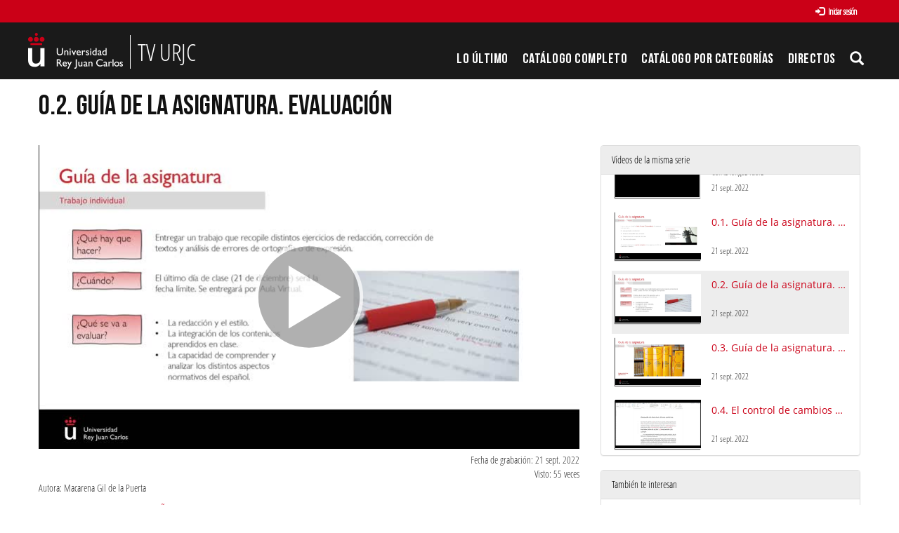

--- FILE ---
content_type: text/html; charset=UTF-8
request_url: https://tv.urjc.es/video/632abf4adb8cfd7bb235ab32
body_size: 6764
content:
<!doctype html>
<html class="" lang="es">
<head>
                <meta name="viewport" content="initial-scale=1">
        <meta http-equiv="X-UA-Compatible" content="IE=edge,chrome=1">
        <!--[if lt IE 9]>
        <script src="http://html5shim.googlecode.com/svn/trunk/html5.js"></script>
        <![endif]-->
        <meta charset="UTF-8"/>
                    <meta name="robots" content="index, follow"/>
                <meta name="revisit-after" content="1 days"/>
        <meta name="language" content="es"/>
        <meta name="keywords" content="webtv, tv, University, URJC, pumukit - "/>
    

                            <meta property="og:url" content="https://tv.urjc.es/video/632abf4adb8cfd7bb235ab32" />
        <meta property="og:type" content="video.other" />
        <meta property="og:title" content="0.2. Guía de la asignatura. Evaluación" />
        <meta property="og:description" content="Autora: Macarena Gil de la Puerta" />
        <meta property="og:image" content="https://tv.urjc.es/uploads/pic/series/632abcae6b87cb7b2e4205a4/video/632abf4adb8cfd7bb235ab32/220921100821.jpg" />
        <title>TV URJC - 0.2. Guía de la asignatura. Evaluación</title>

            <link href="/bundles/pumukitwebtv/css/bootstrap.min.css" type="text/css" rel="stylesheet" media="screen"/>
        <link href="/webtv/css/webtv.css" type="text/css" rel="stylesheet" media="screen"/>
            
                <script src="/bundles/pumukitwebtv/js/jquery.min.js" type="text/javascript"></script>
        <script src="/bundles/pumukitwebtv/js/bootstrap.min.js" type="text/javascript"></script>
    

    <script>
        $(document).ready(function() {
            $.ajax({
                url: "/security/edit/632abf4adb8cfd7bb235ab32",
                method: 'GET',
                success: function (response) {
                    $('.edit-button').html(response);
                }
            });
        });
    </script>

        <link rel="icon" type="image/x-icon" href="/bundles/pumukiturjcwebtv/images/favicon.ico"/>
</head>
<body class="">
            <div class="container-fluid">
        <!--HEADER-->
        <div class="row header visible-lg">
            <div class="header" id="header-upperbar">
            <div class="header-content">
                <div class="row">
                    <div class="col-xs-12">
          <span class="pull-right">
            <div class="col-xs-12">
  
      <a href="https://tv.urjc.es/auth" type="button" class="login-button btn btn-xs btn-default" title="Log in">
      <span class="glyphicon glyphicon-log-in"></span> Iniciar sesión    </a>
  </div>

              </span>
                    </div>
                </div>
            </div>
        </div>
        <div class="header-content">
            <div class="row">
                <div class="col-xs-4 logo">
                    <a href="https://tv.urjc.es/" style="overflow: hidden" class="visible-lg">
                        <img src="/bundles/pumukiturjcwebtv/images/Logos/URJC-Logo.png" style="max-height:100%; float: left">
                        <span class="logo-title" style="float: left">TV URJC</span>
                    </a>
                </div>
                <div class="col-xs-8">
                    <div class="vertical-menu menu-block">
    <div class="clear"></div>
    <ul class="gf-menu gf-splitmenu l1 top">
        <li class="parent ">
            <a class="item" href="/latestuploads">
                Lo último
            </a>
        </li>
        <li class="parent ">
            <a class="item" href="/mediateca/alphabetically">
                Catálogo Completo            </a>
        </li>
        <li class="parent ">
            <a class="item" href="/categories">
                Catálogo por categorías            </a>
        </li>
                        <li id="urjc-menu-live-broadcasting" class="parent">
            <a class="item" href="/lives">
                Directos
            </a>
        </li>
        <li class="item173 parent">
                            <a href="#" class="item collapsed" data-toggle="collapse" data-target="#pumukit-navbar-collapse-3">
                                <span class="glyphicon glyphicon-search"></span>
                </a>
        </li>
    </ul>
</div>
<script type="text/javascript">
    var route = "/lives/is/broadcasting";
    var isLiveUrl = 0;
    var isLiveNextUrl = 0;

    if(isLiveUrl != 1) {
        function isBroadcasting() {
            $.ajax(route, {
                type: 'GET',
                success: function (response, textStatus, jqXHR) {
                    if (response['islivebroadcasting']) {
                        if (!isLiveUrl && (!$('#urjc-menu-live-broadcasting').hasClass('live-broadcasting') || !$('#urjc-navbar-toggle-1').hasClass('live-broadcasting') || !$('#urjc-mobile-live-link').hasClass('live-broadcasting'))) {
                            $('#urjc-menu-live-broadcasting').addClass('live-broadcasting');
                            $('#urjc-navbar-toggle-1').addClass('live-broadcasting');
                            $('#urjc-mobile-live-link').addClass('live-broadcasting');
                        } else if (isLiveUrl && !isLiveNextUrl) {
                            if (window.forcereloadonlive == true) {
                                window.location.reload()
                            }
                        }
                    } else if (!isLiveUrl && ($('#urjc-menu-live-broadcasting').hasClass('live-broadcasting') || $('#urjc-navbar-toggle-1').hasClass('live-broadcasting') || $('#urjc-mobile-live-link').hasClass('live-broadcasting'))) {
                        $('#urjc-menu-live-broadcasting').removeClass('live-broadcasting');
                        $('#urjc-navbar-toggle-1').removeClass('live-broadcasting');
                        $('#urjc-mobile-live-link').removeClass('live-broadcasting');
                    }
                }
            });
        }

        isBroadcasting();

        window.setInterval(function (e) {

            isBroadcasting();
        }, 60000);
    }
</script>
                </div>
            </div>
        </div>
        <div class="collapse" id="pumukit-navbar-collapse-3">
            <div class="container">
                
<div class="search-box">
    <form class="input-group stylish-input-group" method="get" action="/searchmultimediaobjects">
        <label for="search-box-base" class="sr-only">
            Buscar        </label>
        <input type="text" class="form-control" placeholder="Buscar..." name="search" id="search-box-base" />
        <span class="input-group-addon">
            <label for="submit-button-base" class="sr-only">Enviar</label>
            <button type="submit" id="submit-button-base" style="border:0;background:transparent;" title="Enviar">
                <span class="glyphicon glyphicon-search"></span>
            </button>
        </span>
    </form>
</div>
            </div>
        </div>
    </div>
<div class="row hidden-lg">
    <nav class="navbar navbar-default col-lg-3">
    <div class="navbar-header">
        <div class="row mobile_header">
        <span class="navbar-brand">
            <a href="https://tv.urjc.es/" style="overflow: hidden" class="hidden-lg">
    <img src="/bundles/pumukiturjcwebtv/images/Logos/URJC-Logo.png">
</a>
        </span>
            <div class="pull-right">                 <span class="pull-right hidden-xs" style="margin:15px 2px">
                <div class="col-xs-12">
  
      <a href="https://tv.urjc.es/auth" type="button" class="login-button btn btn-xs btn-default" title="Log in">
      <span class="glyphicon glyphicon-log-in"></span> Iniciar sesión    </a>
  </div>

                </span>
                <span class="hidden-xs">
            
            </span>
                                                <button type="button" class="navbar-toggle collapsed" data-toggle="collapse" data-target="#pumukit-navbar-collapse-1" id="urjc-navbar-toggle-1">
                    <span class="sr-only">TOGGLE NAVIGATION</span>
                    <span class="icon-bar"></span>
                    <span class="icon-bar"></span>
                    <span class="icon-bar"></span>
                </button>
                <button type="button" class="navbar-toggle collapsed" data-toggle="collapse" data-target="#pumukit-navbar-collapse-2">
                    <span class="sr-only">TOGGLE SEARCH</span>
                    <span class="glyphicon glyphicon-search"></span>
                </button>
            </div>
        </div>
        <div class="collapse navbar-collapse" id="pumukit-navbar-collapse-2">
            
<div class="search-box">
    <form class="input-group stylish-input-group" method="get" action="/searchmultimediaobjects">
        <label for="search-box-mobile" class="sr-only">
            Buscar        </label>
        <input type="text" class="form-control" placeholder="Buscar..." name="search" id="search-box-mobile" />
        <span class="input-group-addon">
            <label for="submit-button-mobile" class="sr-only">Enviar</label>
            <button type="submit" id="submit-button-mobile" style="border:0;background:transparent;" title="Enviar">
                <span class="glyphicon glyphicon-search"></span>
            </button>
        </span>
    </form>
</div>
        </div>
    </div>
    <div class="row">
        <div class="collapse navbar-collapse" id="pumukit-navbar-collapse-1">
            <div class="row widget slidebar">
    <ul class="nav navbar-nav">
        <!-- Announces -->
        <li>
            <a href="/latestuploads"
               class="element ">
                Lo último
            </a>
        </li>

        <!-- Mediateca -->
        <li>
            <a href="/mediateca/alphabetically" class="element ">
                Catálogo Completo            </a>
        </li>

        <!-- Videos by category -->
        <li>
            <a href="/categories" class="element ">
                Catálogo por categorías            </a>
        </li>

                <!-- Live Channels -->
        <li>
            <a id="urjc-mobile-live-link" href="/lives" class="element ">
                Directos
            </a>
        </li>

        <li class="dropdown">
            <a href="#" class="dropdown-toggle" data-toggle="dropdown" role="button" aria-haspopup="true" aria-expanded="false">
                Canales Temáticos                <span class="caret"></span>
            </a>
            <ul class="dropdown-menu">
                                <li style="text-align:center; padding: 10px 20px;">
                    <a href="/video/58065cf3d68b14c5068b4568" class="element">
                        <img src="/bundles/pumukiturjcwebtv/images/other/video-presentacion-canales-thumbnail.png"/>
                    </a>
                </li>
                                <li role="separator" class="divider"></li>
                <li>
                    <a class="element" href="https://www.youtube.com/user/universidadurjc" target="_blank">
                        Youtube                    </a>
                </li>
            </ul>
        </li>

    </ul>
    <ul class="nav navbar-nav visible-xs">
        <li>
            <div class="col-xs-12">
  
      <a href="https://tv.urjc.es/auth" type="button" class="login-button btn btn-xs btn-default" title="Log in">
      <span class="glyphicon glyphicon-log-in"></span> Iniciar sesión    </a>
  </div>

            </li>
    </ul>
</div>


        </div><!--END navbar-collapse-->
    </div>
</nav>
</div>
        <!--BREADCRUMBS-->
        <div class="row breadcrumbs_color">
            <div class="breadcrumbs_wrapper" role="navigation">
                <div class="col-md-12">
    <ol class="breadcrumb">
        <li>
            <a href="/" >
                TV URJC
            </a>
        </li>

                    <li>
                <a href="/mediateca" >
                    Todos
                </a>
            </li>
        
                    <li>
                <a id="breadcrumbs_series_a" href="/series/632abcae6b87cb7b2e4205a4" >
                    2228 - NORMA Y USO DEL ESPAÑOL - TARDE A - 1Q
                </a>
            </li>
        
                    <li>
                <a id="breadcrumbs_mmobj_a" href="/video/632abf4adb8cfd7bb235ab32" class="active" >
                    0.2. Guía de la asignatura. Evaluación
                </a>
            </li>
            </ol>
</div>

<script type="text/javascript">
    $(function () {
        var breadcrumbs_seriesa = $('#breadcrumbs_series_a');
        var breadcrumbs_mmobja = $('#breadcrumbs_mmobj_a');
        if (!breadcrumbs_mmobja.length && !breadcrumbs_seriesa.length) {
            return false;
        }
        var breadcrumbLiHeight = ($('.breadcrumb li').first().height()) + 8;
        var breadcrumbHeight = ($('.breadcrumb').height());
        var breadcrumbSeriesTitle = breadcrumbs_seriesa.height();
        var appendSeries, appendMultimediaObject = false;
        while (((breadcrumbSeriesTitle + 3) > breadcrumbLiHeight) || (breadcrumbHeight > breadcrumbLiHeight)) {
            if (breadcrumbs_seriesa.text().trim().length > 20) {
                breadcrumbs_seriesa.text(breadcrumbs_seriesa.text().substring(0, breadcrumbs_seriesa.text().trim().length - 1));
                appendSeries = true;
            } else {
                breadcrumbs_mmobja.text(breadcrumbs_mmobja.text().substring(0, breadcrumbs_mmobja.text().trim().length - 1));
                if(breadcrumbs_mmobja.text().trim().length < 20) {
                    break;
                }
                appendMultimediaObject = true;
            }
            breadcrumbSeriesTitle = $('.breadcrumb').height();
            breadcrumbHeight = ($('.breadcrumb').height());
        }
        if (appendMultimediaObject) breadcrumbs_mmobja.append("...");
        if (appendSeries) breadcrumbs_seriesa.append("...");
    });
</script>

            </div>
        </div>
        <div class="row pmk-content">
            <div class="wrapper-center">
                <!--LATERAL_MENU-->
                <div class="col-lg-3 hidden">
                    <div class="row widget slidebar">
    <ul>
        <!-- Channels -->
        <li class="menu-title">
            <h2>
                <span class="glyphicon glyphicon-star" style="font-size: 17px" aria-hidden="true"></span>
                Canales Temáticos            </h2>
        </li>

                                <li style="text-align:center; padding: 10px 20px;">
              <a href="/video/58065cf3d68b14c5068b4568">
                <img src="/bundles/pumukiturjcwebtv/images/other/video-presentacion-canales-thumbnail.png" />
              </a>
            </li>
        
        
    </ul>

    <ul>
        <li class="menu-title">
            <h2>
                <span class="glyphicon glyphicon-play-circle" style="font-size: 17px" aria-hidden="true"></span>
                Canales AV            </h2>
        </li>
        <!-- Youtube -->
        <li>
            <a class="element" href="https://www.youtube.com/user/universidadurjc" target="_blank">
                Youtube            </a>
        </li>

        <!-- Statistics -->
        <li class="menu-title">
            <h2>
                <span class="glyphicon glyphicon-stats" style="font-size: 17px" aria-hidden="true"></span>
                Estadísticas            </h2>
        </li>

        <div class="widget_Slidebar" id="total">

    <div class="" style="padding: 15px 15px">
        <div class="row">
            <div class="col-xs-4">
                <div class="stats-circle center-block" style="background-color: #349141">
                    <div>
                        641
                    </div>
                    <div class="stats-label">Serie</div>
                </div>
            </div>
            <div class="col-xs-4">
                <div class="stats-circle center-block" style="background-color: #E07E03">
                    <div>
                        6561
                    </div>
                    <div class="stats-label">Vídeos</div>
                </div>
            </div>
            <div class="col-xs-4">
                <div class="stats-circle center-block" style="background-color: #225594">
                    <div>
                        3336.32
                    </div>
                    <div class="stats-label">Horas</div>
                </div>
            </div>
        </div>
    </div>
</div>


        <!-- Share -->
        <li class="menu-title">
            <h2>
                <span class="glyphicon glyphicon-send" style="font-size: 17px" aria-hidden="true"></span>
                Comparte            </h2>
        </li>

        <!-- Go to www.addthis.com/dashboard to customize your tools -->
<!-- Go to www.addthis.com/dashboard to customize your tools -->
<div style="text-align:center;">
    <div class="addthis_sharing_toolbox">&nbsp;</div>
</div>
    </ul>
</div>

                    <div class="clearfix"></div>
                </div>
                <!--MAIN BODY-->
                <div class="main-content-wrapper">
                    <div class="main-content ">
                        
    <div class="col-xs-12">
        <h1 class="qa-player-title title-for-crumbs always-hide">
            0.2. Guía de la asignatura. Evaluación
            <span class="pull-right edit-button"></span>
        </h1>
    </div>
    <div class="col-lg-8 col-md-7">
        <span class="hidden-sm hidden-xs"><br/></span>
                            <script>
    function resizeFrame(elem) {
        var width = $(elem).width();
        var height = width / 16 * 9;
        $(elem).height(height);
    }

    $(window).resize(function () {
        resizeFrame($('#paellaiframe'));
    });

    $(window).on("load", function() {
        $("#paellaiframe").focus();
    });
</script>




<iframe src="/videoplayer/632abf4adb8cfd7bb235ab32?autostart=true"
        id="paellaiframe"
        frameborder="0"
        border="0"
        width="100%"
        onload="resizeFrame(this)"
        height="500px"
        scrolling="no"
        title="player"
        allowfullscreen>
</iframe>
        
        <!--INFO-->
<!--Multimedia object tags-->
<div class="row">
    <div class="qa-player-share-tags col-xs-12">
    </div>
</div>
<!--VIEWED/DATE-->
<div class="row">
    <div class="col-xs-12">
        <div class="qa-player-recording-date date">
            Fecha de grabación: 21 sept. 2022
        </div>
    </div>
</div>
<div class="row">
    <div class="col-xs-12">
        <div class="qa-player-viewed num_views">
            Visto: 55
                            veces                    </div>
    </div>
</div>
<!--CHAPTER MARKS-->

<!--SUBTITLE/DESCRIPTION-->
<div class="row">
    <div class="col-xs-12">
        <div class="mmobj-subtitle">
                    </div>
        <p class="qa-player-description description">
            Autora: Macarena Gil de la Puerta
        </p>

                                    <div class="qa-player-series video-series">
                    serie:
                    <a href="/series/632abcae6b87cb7b2e4205a4">
                        2228 - NORMA Y USO DEL ESPAÑOL - TARDE A - 1Q
                    </a>
                </div>
                            <!-- PERSONS ACT -->
        <div class="qa-player-roles persons">
                                </div>
    </div>
</div>
<br>
<div class="row">
    <div class="col-sm-6">

        <div class="panel panel-default">
            <div class="panel-heading">
                Archivos adjuntos            </div>
            <div class="panel-body">
                
                                <!--MATERIALS-->
                                <!--LINKS-->
                                                    <strong>No hay archivos adjuntos</strong>
                            </div>
        </div>
    </div>
    <div class="col-sm-6">
        <!--Share multimedia object in facebook, google+ and twitter-->
<div class="panel panel-default share_mmobj">
    <div class="panel-heading" data-toggle="collapse" data-target="#shareBars" aria-expanded="false" aria-controls="shareBars" role="button">
        <strong>
            Compartir este vídeo            <span class="glyphicon glyphicon-chevron-up pull-right"></span>
        </strong>
    </div>
    <ul class="list-group collapse in" id="shareBars">
        <!-- Go to www.addthis.com/dashboard to customize your tools -->
<!-- Go to www.addthis.com/dashboard to customize your tools -->
<div style="text-align:center;">
    <div class="addthis_sharing_toolbox">&nbsp;</div>
</div>

        <script>
            function toggleChevron(e) {
                $(e.target)
                    .prev('.panel-heading')
                    .find('span.glyphicon')
                    .toggleClass('glyphicon-chevron-down glyphicon-chevron-up');
            }

            $('#shareBars').on('hide.bs.collapse', toggleChevron);
            $('#shareBars').on('show.bs.collapse', toggleChevron);
        </script>

        <li class="list-group-item">
            <div class="share_url">
                <span>IFRAME:</span>
                                                                                                    <input type="text" value="<iframe src='https://tv.urjc.es/iframe/632abf4adb8cfd7bb235ab32' id='pumukitiframe' frameborder='0' border='0' width='100%' height='500px' allowfullscreen></iframe>" onclick="this.select()" style="width: 70%; border: 1px solid #ccc; float:right; padding: 0; margin: 0;" readonly="readonly"/>

            </div>
        </li>
    </ul>
</div>
    </div>
</div>
<br>

    </div>
    <div class="col-lg-4 col-md-5">
        <span class="hidden-sm hidden-xs"><br/></span>
                    <div class="panel panel-default panel-series">
    <div class="panel-heading">
        Vídeos de la misma serie    </div>
    <div class="panel-body">
        
    <div class="col-xs-12 ">
                                    <div class="row">
            <div class="minimmobj" style="cursor:pointer;" onclick="window.location='https://tv.urjc.es/video/632abd555226f01c8b4a4015'">
                <div class="minithumbnail">
                    <a href="https://tv.urjc.es/video/632abd555226f01c8b4a4015">
                        <div class="media-object play_icon small" alt=""></div>
                        <img class="media-object thumbnailimg" src="/bundles/pumukitschema/images/audio_sd.svg" alt="thumbnailimg">
                        <div class="minithumbnailholder"></div>
                    </a>
                </div>
                <div class="miniinfo-wrapper">
                    <div class="miniinfo">
                        <a href="https://tv.urjc.es/video/632abd555226f01c8b4a4015">
                            <div class="title">
                                                                Lenguaje inclusivo. Con Mercedes Quilis
                            </div>
                        </a>
                        <div class="subtitle">
                            <small>Con la lengua fuera</small>
                        </div>
                        <div class="pull-left date">
                            <small>21 sept. 2022</small>
                        </div>
                    </div>
                </div>
            </div>
        </div>
    </div>
    <div class="col-xs-12 ">
                                    <div class="row">
            <div class="minimmobj" style="cursor:pointer;" onclick="window.location='https://tv.urjc.es/video/632abddebcf867687c64483c'">
                <div class="minithumbnail">
                    <a href="https://tv.urjc.es/video/632abddebcf867687c64483c">
                        <div class="media-object play_icon small" alt=""></div>
                        <img class="media-object thumbnailimg" src="/bundles/pumukitschema/images/audio_sd.svg" alt="thumbnailimg">
                        <div class="minithumbnailholder"></div>
                    </a>
                </div>
                <div class="miniinfo-wrapper">
                    <div class="miniinfo">
                        <a href="https://tv.urjc.es/video/632abddebcf867687c64483c">
                            <div class="title">
                                                                EnPodcastPalabras. Cocretas en el diccionario
                            </div>
                        </a>
                        <div class="subtitle">
                            <small>Con la lengua fuera</small>
                        </div>
                        <div class="pull-left date">
                            <small>21 sept. 2022</small>
                        </div>
                    </div>
                </div>
            </div>
        </div>
    </div>
    <div class="col-xs-12 ">
                                    <div class="row">
            <div class="minimmobj" style="cursor:pointer;" onclick="window.location='https://tv.urjc.es/video/632abe198c7d241b591dfdbb'">
                <div class="minithumbnail">
                    <a href="https://tv.urjc.es/video/632abe198c7d241b591dfdbb">
                        <div class="media-object play_icon small" alt=""></div>
                        <img class="media-object thumbnailimg" src="/bundles/pumukitschema/images/audio_sd.svg" alt="thumbnailimg">
                        <div class="minithumbnailholder"></div>
                    </a>
                </div>
                <div class="miniinfo-wrapper">
                    <div class="miniinfo">
                        <a href="https://tv.urjc.es/video/632abe198c7d241b591dfdbb">
                            <div class="title">
                                                                La norma y la Academia. Con Elena Hernández
                            </div>
                        </a>
                        <div class="subtitle">
                            <small>Con la lengua fuera</small>
                        </div>
                        <div class="pull-left date">
                            <small>21 sept. 2022</small>
                        </div>
                    </div>
                </div>
            </div>
        </div>
    </div>
    <div class="col-xs-12 ">
                                    <div class="row">
            <div class="minimmobj" style="cursor:pointer;" onclick="window.location='https://tv.urjc.es/video/632abe84d4ac8c59ba5f7474'">
                <div class="minithumbnail">
                    <a href="https://tv.urjc.es/video/632abe84d4ac8c59ba5f7474">
                        <div class="media-object play_icon small" alt=""></div>
                        <img class="media-object thumbnailimg" src="/bundles/pumukitschema/images/audio_sd.svg" alt="thumbnailimg">
                        <div class="minithumbnailholder"></div>
                    </a>
                </div>
                <div class="miniinfo-wrapper">
                    <div class="miniinfo">
                        <a href="https://tv.urjc.es/video/632abe84d4ac8c59ba5f7474">
                            <div class="title">
                                                                EnPodcastPalabras. ReCOMAndaciones ortográficas
                            </div>
                        </a>
                        <div class="subtitle">
                            <small>Con la lengua fuera</small>
                        </div>
                        <div class="pull-left date">
                            <small>21 sept. 2022</small>
                        </div>
                    </div>
                </div>
            </div>
        </div>
    </div>
    <div class="col-xs-12 ">
                                    <div class="row">
            <div class="minimmobj" style="cursor:pointer;" onclick="window.location='https://tv.urjc.es/video/632abeb3d4ac8c59ba5f747b'">
                <div class="minithumbnail">
                    <a href="https://tv.urjc.es/video/632abeb3d4ac8c59ba5f747b">
                        <div class="media-object play_icon small" alt=""></div>
                        <img class="media-object thumbnailimg" src="/bundles/pumukitschema/images/audio_sd.svg" alt="thumbnailimg">
                        <div class="minithumbnailholder"></div>
                    </a>
                </div>
                <div class="miniinfo-wrapper">
                    <div class="miniinfo">
                        <a href="https://tv.urjc.es/video/632abeb3d4ac8c59ba5f747b">
                            <div class="title">
                                                                EnPodcastPalabras. Separado se escribe todo junto, todo junto se escribe separado
                            </div>
                        </a>
                        <div class="subtitle">
                            <small>Con la lengua fuera</small>
                        </div>
                        <div class="pull-left date">
                            <small>21 sept. 2022</small>
                        </div>
                    </div>
                </div>
            </div>
        </div>
    </div>
    <div class="col-xs-12 ">
                                    <div class="row">
            <div class="minimmobj" style="cursor:pointer;" onclick="window.location='https://tv.urjc.es/video/632abed4db8cfd7bb235ab28'">
                <div class="minithumbnail">
                    <a href="https://tv.urjc.es/video/632abed4db8cfd7bb235ab28">
                        <div class="media-object play_icon small" alt=""></div>
                        <img class="media-object thumbnailimg" src="/bundles/pumukitschema/images/audio_sd.svg" alt="thumbnailimg">
                        <div class="minithumbnailholder"></div>
                    </a>
                </div>
                <div class="miniinfo-wrapper">
                    <div class="miniinfo">
                        <a href="https://tv.urjc.es/video/632abed4db8cfd7bb235ab28">
                            <div class="title">
                                                                EnPodcastPalabras. Solo una tilde
                            </div>
                        </a>
                        <div class="subtitle">
                            <small>Con la lengua fuera</small>
                        </div>
                        <div class="pull-left date">
                            <small>21 sept. 2022</small>
                        </div>
                    </div>
                </div>
            </div>
        </div>
    </div>
    <div class="col-xs-12 ">
                                    <div class="row">
            <div class="minimmobj" style="cursor:pointer;" onclick="window.location='https://tv.urjc.es/video/632abf2d077d28512a6a265a'">
                <div class="minithumbnail">
                    <a href="https://tv.urjc.es/video/632abf2d077d28512a6a265a">
                        <div class="media-object play_icon small" alt=""></div>
                        <img class="media-object thumbnailimg" src="/uploads/pic/series/632abcae6b87cb7b2e4205a4/video/632abf2d077d28512a6a265a/220921100653.jpg" alt="thumbnailimg">
                        <div class="minithumbnailholder"></div>
                    </a>
                </div>
                <div class="miniinfo-wrapper">
                    <div class="miniinfo">
                        <a href="https://tv.urjc.es/video/632abf2d077d28512a6a265a">
                            <div class="title">
                                                                0.1. Guía de la asignatura. Temario y programación
                            </div>
                        </a>
                        <div class="subtitle">
                            <small></small>
                        </div>
                        <div class="pull-left date">
                            <small>21 sept. 2022</small>
                        </div>
                    </div>
                </div>
            </div>
        </div>
    </div>
    <div class="col-xs-12 current">
                                    <div class="row">
            <div class="minimmobj" style="cursor:pointer;" onclick="window.location='https://tv.urjc.es/video/632abf4adb8cfd7bb235ab32'">
                <div class="minithumbnail">
                    <a href="https://tv.urjc.es/video/632abf4adb8cfd7bb235ab32">
                        <div class="media-object play_icon small" alt=""></div>
                        <img class="media-object thumbnailimg" src="/uploads/pic/series/632abcae6b87cb7b2e4205a4/video/632abf4adb8cfd7bb235ab32/220921100821.jpg" alt="thumbnailimg">
                        <div class="minithumbnailholder"></div>
                    </a>
                </div>
                <div class="miniinfo-wrapper">
                    <div class="miniinfo">
                        <a href="https://tv.urjc.es/video/632abf4adb8cfd7bb235ab32">
                            <div class="title">
                                                                0.2. Guía de la asignatura. Evaluación
                            </div>
                        </a>
                        <div class="subtitle">
                            <small></small>
                        </div>
                        <div class="pull-left date">
                            <small>21 sept. 2022</small>
                        </div>
                    </div>
                </div>
            </div>
        </div>
    </div>
    <div class="col-xs-12 ">
                                    <div class="row">
            <div class="minimmobj" style="cursor:pointer;" onclick="window.location='https://tv.urjc.es/video/632abf6cdb8cfd7bb235ab3c'">
                <div class="minithumbnail">
                    <a href="https://tv.urjc.es/video/632abf6cdb8cfd7bb235ab3c">
                        <div class="media-object play_icon small" alt=""></div>
                        <img class="media-object thumbnailimg" src="/uploads/pic/series/632abcae6b87cb7b2e4205a4/video/632abf6cdb8cfd7bb235ab3c/220921100904.jpg" alt="thumbnailimg">
                        <div class="minithumbnailholder"></div>
                    </a>
                </div>
                <div class="miniinfo-wrapper">
                    <div class="miniinfo">
                        <a href="https://tv.urjc.es/video/632abf6cdb8cfd7bb235ab3c">
                            <div class="title">
                                                                0.3. Guía de la asignatura. Bibliografía
                            </div>
                        </a>
                        <div class="subtitle">
                            <small></small>
                        </div>
                        <div class="pull-left date">
                            <small>21 sept. 2022</small>
                        </div>
                    </div>
                </div>
            </div>
        </div>
    </div>
    <div class="col-xs-12 ">
                                    <div class="row">
            <div class="minimmobj" style="cursor:pointer;" onclick="window.location='https://tv.urjc.es/video/632abf907926d9059f3ff533'">
                <div class="minithumbnail">
                    <a href="https://tv.urjc.es/video/632abf907926d9059f3ff533">
                        <div class="media-object play_icon small" alt=""></div>
                        <img class="media-object thumbnailimg" src="/uploads/pic/series/632abcae6b87cb7b2e4205a4/video/632abf907926d9059f3ff533/220921101200.jpg" alt="thumbnailimg">
                        <div class="minithumbnailholder"></div>
                    </a>
                </div>
                <div class="miniinfo-wrapper">
                    <div class="miniinfo">
                        <a href="https://tv.urjc.es/video/632abf907926d9059f3ff533">
                            <div class="title">
                                                                0.4. El control de cambios en Word
                            </div>
                        </a>
                        <div class="subtitle">
                            <small></small>
                        </div>
                        <div class="pull-left date">
                            <small>21 sept. 2022</small>
                        </div>
                    </div>
                </div>
            </div>
        </div>
    </div>
    <div class="col-xs-12 ">
                                    <div class="row">
            <div class="minimmobj" style="cursor:pointer;" onclick="window.location='https://tv.urjc.es/video/632abfb86abefe591561d10a'">
                <div class="minithumbnail">
                    <a href="https://tv.urjc.es/video/632abfb86abefe591561d10a">
                        <div class="media-object play_icon small" alt=""></div>
                        <img class="media-object thumbnailimg" src="/uploads/pic/series/632abcae6b87cb7b2e4205a4/video/632abfb86abefe591561d10a/220921101142.jpg" alt="thumbnailimg">
                        <div class="minithumbnailholder"></div>
                    </a>
                </div>
                <div class="miniinfo-wrapper">
                    <div class="miniinfo">
                        <a href="https://tv.urjc.es/video/632abfb86abefe591561d10a">
                            <div class="title">
                                                                1.2. Cómo buscar en la NGLE y en la OLE
                            </div>
                        </a>
                        <div class="subtitle">
                            <small></small>
                        </div>
                        <div class="pull-left date">
                            <small>21 sept. 2022</small>
                        </div>
                    </div>
                </div>
            </div>
        </div>
    </div>
    <div class="col-xs-12 ">
                                    <div class="row">
            <div class="minimmobj" style="cursor:pointer;" onclick="window.location='https://tv.urjc.es/video/632abfdc077d28512a6a2681'">
                <div class="minithumbnail">
                    <a href="https://tv.urjc.es/video/632abfdc077d28512a6a2681">
                        <div class="media-object play_icon small" alt=""></div>
                        <img class="media-object thumbnailimg" src="/uploads/pic/series/632abcae6b87cb7b2e4205a4/video/632abfdc077d28512a6a2681/220921101406.jpg" alt="thumbnailimg">
                        <div class="minithumbnailholder"></div>
                    </a>
                </div>
                <div class="miniinfo-wrapper">
                    <div class="miniinfo">
                        <a href="https://tv.urjc.es/video/632abfdc077d28512a6a2681">
                            <div class="title">
                                                                1.2. La corrección y la gramaticalidad
                            </div>
                        </a>
                        <div class="subtitle">
                            <small></small>
                        </div>
                        <div class="pull-left date">
                            <small>21 sept. 2022</small>
                        </div>
                    </div>
                </div>
            </div>
        </div>
    </div>
    <div class="col-xs-12 ">
                                    <div class="row">
            <div class="minimmobj" style="cursor:pointer;" onclick="window.location='https://tv.urjc.es/video/632abff67926d9059f3ff567'">
                <div class="minithumbnail">
                    <a href="https://tv.urjc.es/video/632abff67926d9059f3ff567">
                        <div class="media-object play_icon small" alt=""></div>
                        <img class="media-object thumbnailimg" src="/uploads/pic/series/632abcae6b87cb7b2e4205a4/video/632abff67926d9059f3ff567/220921101331.jpg" alt="thumbnailimg">
                        <div class="minithumbnailholder"></div>
                    </a>
                </div>
                <div class="miniinfo-wrapper">
                    <div class="miniinfo">
                        <a href="https://tv.urjc.es/video/632abff67926d9059f3ff567">
                            <div class="title">
                                                                1.3. Lo esperable según el contexto
                            </div>
                        </a>
                        <div class="subtitle">
                            <small></small>
                        </div>
                        <div class="pull-left date">
                            <small>21 sept. 2022</small>
                        </div>
                    </div>
                </div>
            </div>
        </div>
    </div>
    <div class="col-xs-12 ">
                                    <div class="row">
            <div class="minimmobj" style="cursor:pointer;" onclick="window.location='https://tv.urjc.es/video/632ac010ed72d81392088a0f'">
                <div class="minithumbnail">
                    <a href="https://tv.urjc.es/video/632ac010ed72d81392088a0f">
                        <div class="media-object play_icon small" alt=""></div>
                        <img class="media-object thumbnailimg" src="/uploads/pic/series/632abcae6b87cb7b2e4205a4/video/632ac010ed72d81392088a0f/220921101514.jpg" alt="thumbnailimg">
                        <div class="minithumbnailholder"></div>
                    </a>
                </div>
                <div class="miniinfo-wrapper">
                    <div class="miniinfo">
                        <a href="https://tv.urjc.es/video/632ac010ed72d81392088a0f">
                            <div class="title">
                                                                2.2. Los pronombres pleonásticos o reasuntivos
                            </div>
                        </a>
                        <div class="subtitle">
                            <small></small>
                        </div>
                        <div class="pull-left date">
                            <small>21 sept. 2022</small>
                        </div>
                    </div>
                </div>
            </div>
        </div>
    </div>
    <div class="col-xs-12 ">
                                    <div class="row">
            <div class="minimmobj" style="cursor:pointer;" onclick="window.location='https://tv.urjc.es/video/632ac0304182ec2b9b5501a4'">
                <div class="minithumbnail">
                    <a href="https://tv.urjc.es/video/632ac0304182ec2b9b5501a4">
                        <div class="media-object play_icon small" alt=""></div>
                        <img class="media-object thumbnailimg" src="/uploads/pic/series/632abcae6b87cb7b2e4205a4/video/632ac0304182ec2b9b5501a4/220921101518.jpg" alt="thumbnailimg">
                        <div class="minithumbnailholder"></div>
                    </a>
                </div>
                <div class="miniinfo-wrapper">
                    <div class="miniinfo">
                        <a href="https://tv.urjc.es/video/632ac0304182ec2b9b5501a4">
                            <div class="title">
                                                                2.3. Qué extranjerismos se escriben en cursiva - Cómo averiguarlo con el DLE
                            </div>
                        </a>
                        <div class="subtitle">
                            <small></small>
                        </div>
                        <div class="pull-left date">
                            <small>21 sept. 2022</small>
                        </div>
                    </div>
                </div>
            </div>
        </div>
    </div>
    <div class="col-xs-12 ">
                                    <div class="row">
            <div class="minimmobj" style="cursor:pointer;" onclick="window.location='https://tv.urjc.es/video/632ac05581cf5c4210516cf2'">
                <div class="minithumbnail">
                    <a href="https://tv.urjc.es/video/632ac05581cf5c4210516cf2">
                        <div class="media-object play_icon small" alt=""></div>
                        <img class="media-object thumbnailimg" src="/uploads/pic/series/632abcae6b87cb7b2e4205a4/video/632ac05581cf5c4210516cf2/220921101755.jpg" alt="thumbnailimg">
                        <div class="minithumbnailholder"></div>
                    </a>
                </div>
                <div class="miniinfo-wrapper">
                    <div class="miniinfo">
                        <a href="https://tv.urjc.es/video/632ac05581cf5c4210516cf2">
                            <div class="title">
                                                                3.3. El uso de las rayas en los diálogos
                            </div>
                        </a>
                        <div class="subtitle">
                            <small></small>
                        </div>
                        <div class="pull-left date">
                            <small>21 sept. 2022</small>
                        </div>
                    </div>
                </div>
            </div>
        </div>
    </div>
    </div>
</div>

<script>
    $( document ).ready(function() {
        var element = document.querySelector('.current');
        var panel = document.querySelector('.panel-series .panel-body');
        if (panel && element) {
            panel.scrollTop = element.offsetTop - 200;
        }
    });
</script>

                <div class="panel panel-default nomargin panel-related">
    <div class="panel-heading">
        También te interesan    </div>
    <div class="panel-body">
        
    No existen vídeos de estas características.
    </div>
</div>

    </div>
                        </div>
                </div>
                <div class="clearfix"></div>
            </div>
        </div>
        <!--END MAIN BODY-->
        <!--FOOTER-->
        <div class="row footer_row">
            <footer role="contentinfo">
    <div class="row footer-content">
            <div class="customweb-footer">
        2026 © Universidad Rey Juan Carlos - Calle Tulipán s/n. 28933 Móstoles. Madrid
        <strong>|</strong>
        <a href="/about">Sobre TV URJC</a> <strong>|</strong>
        <a href="/contact">Contacta</a> <strong>|</strong>
        <a href="/faq">FAQ</a> <strong>|</strong>
        <a target="_blank" href="http://www.urjc.es/aviso-legal-urjc">Aviso Legal</a> <strong>|</strong>
        <a target="_blank" href="https://online.urjc.es/es/para-docentes-investigadores/accesibilidad-usabilidad">Accesibilidad</a>
    </div>
    </div>
</footer>
        </div>
                       <div class="powered_by row">
                <div>
                    <img alt="PuMuKIT icon" src="/bundles/pumukitwebtv/images/favicon.ico" style="width: 10px;">
                    <a href="http://pumukit.org">
                        Powered by
                        <span style="font-style: italic">PuMuKIT 3.9.10</span>
                    </a>
                </div>
            </div>
    </div>

    </body>
</html>


--- FILE ---
content_type: image/svg+xml
request_url: https://tv.urjc.es/bundles/pumukitschema/images/audio_sd.svg
body_size: 247
content:
<svg fill="#000000" width="86" height="48" viewBox="-10 -1 43 24" xmlns="http://www.w3.org/2000/svg">
    <path d="M0 0h24v24H0z" fill="none" opacity=".1"/>
    <path d="M12 1c-4.97 0-9 4.03-9 9v7c0 1.66 1.34 3 3 3h3v-8H5v-2c0-3.87 3.13-7 7-7s7 3.13 7 7v2h-4v8h3c1.66 0 3-1.34 3-3v-7c0-4.97-4.03-9-9-9z"/>
</svg>
